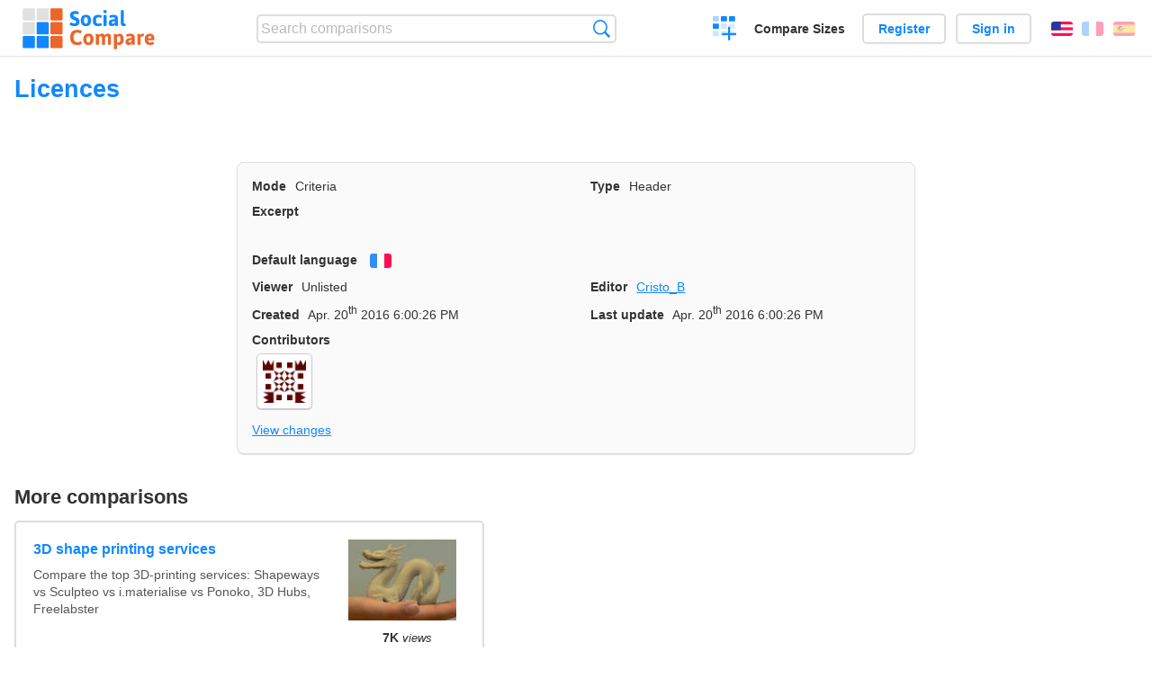

--- FILE ---
content_type: text/html; charset=utf-8
request_url: https://socialcompare.com/en/criteria/licences-3aefjufv
body_size: 2833
content:
<!DOCTYPE html>
<html lang="en"><head>
<meta charset="utf-8">
<meta http-equiv="Content-Language" content="en" />
<meta name="viewport" content="width=device-width,initial-scale=1,minimum-scale=1">
<link rel="icon" type="image/svg+xml" href="/d/favicon.svg">
<link rel="icon" type="image/png" href="/d/favicon.png">
<link rel="search" type="application/opensearchdescription+xml" href="/en/opensearch.xml" title="SocialCompare" />
<meta http-equiv="Content-Type" content="text/html; charset=utf-8" />
<meta name="title" content="Licences | Comparison tables - SocialCompare" />
<meta name="robots" content="NOINDEX" />
<title>Licences | Comparison tables - SocialCompare</title>
<link rel="stylesheet" type="text/css" href="/c/4087027906.cache.css" />
</head><body data-sc="/en/ja/" data-sclive="/en/live" >
<header>
<div id="logo"><a title="Collaborative comparison tool" href="/en"><img src="/d/socialcompare.svg" width="250" height="35" alt="SocialCompare" /></a></div>

<div id="search">
<form action="/en/search" class="search"><input type="hidden" name="c" value="on">
<input type="text" name="q" value="" placeholder="Search comparisons" id="q"  />
<button type="submit">Search</button>
</form>
</div>

<div id="create"><button class="action create" title="Create a comparison">Create a comparison</button></div><a target="_blank" id="cv" href="https://comparevisually.com/en" title="Compare sizes and dimensions with visual charts">Compare Sizes</a><div id="hi">
	<span class="hide" data-scshow="visitor">
		<a class="button register" href="/en/register">Register</a>		<a class="button action signin" href="/en/signin">Sign in</a>	</span>
	<span class="hide" data-scshow="public">
		<button class="action signout">Sign out</button>
		<a href="/en/my" id="scN" title="Dashboard"></a>
	</span>
</div>
<div id="sf">
<label for="flags" class="flag en" title="English">English</label><input id="flags" type="checkbox"><span> <a class="flag fr" title="Français" lang="fr" hreflang="fr" rel="alternate" href="https://socialcompare.com/fr/criteria/licences-3aefjufv">Français</a> <a class="flag es" title="Español" lang="es" hreflang="es" rel="alternate" href="https://socialcompare.com/es/criteria/licences-3aefjufv">Español</a></span></div>
</header>
<nav class="wrapper">
</nav>
<div class="wrapper">
<div class="sBs">
<h1 data-s="licences-3aefjufv" data-c="name" data-e="cristo-b-3a396um3">Licences</h1><div>
<div id="description">
<div data-s="licences-3aefjufv" data-c="description" data-e="cristo-b-3a396um3"></div></div>
<div id="properties" class="criteria">
<div><label>Mode</label> <span data-s="licences-3aefjufv" data-c="mode"><span class="m50">Criteria</span></span></div><div><label>Type</label> <span data-s="licences-3aefjufv" data-c="type" data-e="cristo-b-3a396um3"><span class="sctype type-title" title="Header">Header</span></span></div><div id="excerpt"><label>Excerpt</label> <div data-s="licences-3aefjufv" data-c="excerpt" data-e="cristo-b-3a396um3"></div></div><div><label>Default language</label> <span data-s="licences-3aefjufv" data-c="default-language" data-e="cristo-b-3a396um3"><b class="flag fr" title="Français">Français</b></span></div><div></div><div><label>Viewer</label> <span data-s="licences-3aefjufv" data-c="viewer" data-e="cristo-b-3a396um3"><span class="scgroup unlisted" title="Unlisted">Unlisted</span></span></div><div><label>Editor</label> <span data-s="licences-3aefjufv" data-c="editor" data-e="cristo-b-3a396um3"><a class="member" href="/en/member/cristo-b-3a396um3">Cristo_B</a></span></div><div id="created"><label>Created</label> <span>Apr. 20<sup>th</sup> 2016 6:00:26 PM</span></div> <div id="updated"><label>Last update</label> <span>Apr. 20<sup>th</sup> 2016 6:00:26 PM</span></div><div id="contributors"><label>Contributors</label><div><a class="avatar" href="/en/member/cristo-b-3a396um3"><img src="https://www.gravatar.com/avatar/4d365362ad62fb7bace77416c358f192?d=identicon&amp;s=50" width="50" height="50" loading="lazy" title="Cristo_B" alt=""/></a></div></div><div> <a href="/en/history/licences-3aefjufv">View changes</a> </div><div></div></div>
</div>

<aside id="related"><div ><h2>More comparisons</h2><ul class="elems"><li class="fulla" data-u="/en/comparison/3d-shape-printing-services"><h3><a href="/en/comparison/3d-shape-printing-services">3D shape printing services</a></h3><div class="abstract">Compare the top 3D-printing services: Shapeways vs Sculpteo vs i.materialise vs Ponoko, 3D Hubs, Freelabster</div><div class="illus"><a href="/en/comparison/3d-shape-printing-services"><div class="scImg"><em><img loading="lazy" src="https://socialcompare.com/u/1308/3d-printing-model-1wo8a57j.jpg" alt="3D shape printing services" /></em></div></a><div class="infos"> <b class="views"><abbr title="7,236">7K</abbr> <i>views</i></b> </div></div></li><li class="fulla" data-u="/en/comparison/image-file-formats"><h3><a href="/en/comparison/image-file-formats">Common image file formats</a></h3><div class="abstract">Compare the features of the most common image formats</div><div class="illus"><a href="/en/comparison/image-file-formats"><div class="scImg"><em><img loading="lazy" src="https://socialcompare.com/u/lenna-o0mp81v.png" alt="Common image file formats" /></em></div></a><div class="infos"> <b class="views"><abbr title="74,212">74K</abbr> <i>views</i></b> </div></div></li><li class="fulla" data-u="/en/comparison/compare-live-chat-support-software-help"><h3><a href="/en/comparison/compare-live-chat-support-software-help">Live Chat Software Comparison</a></h3><div class="abstract">LiveChat Support Software Comparison (compare best live chat for website)</div><div class="illus"><a href="/en/comparison/compare-live-chat-support-software-help"><div class="scImg"><em><img loading="lazy" src="https://socialcompare.com/u/callout-chat-m54x87t.jpg" alt="Live Chat Software Comparison" /></em></div></a><div class="infos"> <b class="views"><abbr title="139,684">139K</abbr> <i>views</i></b> </div></div></li><li class="fulla" data-u="/en/comparison/apple-iphone-product-line-comparison"><h3><a href="/en/comparison/apple-iphone-product-line-comparison">Apple iPhone product line comparison</a></h3><div class="abstract">Compare Apple iPhone smartphones feature by feature: iPhone 17, iPhone Air, iPhone16e, iPhone 14 vs iPhone 13, iPhone SE, iPhone 11 Pro Max, iPhone XR, iPhone X, iPhone 8 Plus, iPhone 8, iPhone 7, Apple iPhone SE...</div><div class="illus"><a href="/en/comparison/apple-iphone-product-line-comparison"><div class="scImg"><em><img loading="lazy" src="https://socialcompare.com/u/2209/apple-iphone14-plus-6meisyxa.jpg" alt="Apple iPhone product line comparison" /></em></div></a><div class="infos"> <b class="views"><abbr title="3,716,112">3M</abbr> <i>views</i></b> </div></div></li><li class="fulla" data-u="/en/comparison/best-free-temporary-disposable-email-adress-comparison"><h3><a href="/en/comparison/best-free-temporary-disposable-email-adress-comparison">Disposable Temporary Email Comparison</a></h3><div class="abstract">Disposable Temporary Email Comparison : this chart compares best disposable email services such as 10 Minute mail...</div><div class="illus"><a href="/en/comparison/best-free-temporary-disposable-email-adress-comparison"><div class="scImg"><em><img loading="lazy" src="https://socialcompare.com/u/email-trash-full-gppxxn9.png" alt="Disposable Temporary Email Comparison" /></em></div></a><div class="infos"> <b class="views"><abbr title="121,170">121K</abbr> <i>views</i></b> </div></div></li></ul></div></aside>
</div>
</div>

<div class="wrapper">
<div class="promotion">
<div><h3>Create easily your online comparison table</h3>
<p>It is easy and free to create, embed and share your own custom online comparison table.</p></div>
<button class="action create">Create a table</button>
</div>
</div>
<footer class="wrapper">

<ul class="sitemap">
<li><h3>SocialCompare</h3><ul>
<li><a href="/en/how-to-create-comparisons">How to create a comparison</a></li>
<li><a href="/en/top-comparisons/websites-software">Compare best software</a></li>
<li><a title="Find comparison tables and alternative lists" href="/en/comparisons">Comparisons tables</a></li>
<li><a title="Convert easily units of various measurements" href="/en/tools/units-converter">Units converter</a></li>
<li><a href="https://comparevisually.com/en" title="Visual comparison of dimensions and sizes">Size comparison</a></li></ul></li>
<li><h3>Company</h3><ul>
<li><a href="/en/disclosure">Disclosure</a></li>
<li><a href="/en/legal">Legal</a></li>
<li><a href="/en/contact">Contact</a></li>
</ul></li>
<li><h3>Community</h3><ul>
<li><a href="/en/latest-activity">Latest activity</a></li>
</ul></li>
</ul>

<div id="about">
<h4><a title="CrowdSourced comparison engine about Everything" class="logo" href="/en">Social<strong>Compare</strong></a></h4>
<p>Crowdsourced collaborative comparison tool to create and share comparison tables.</p>
</div>

<div id="copy">© 2010 - 2025 SocialCompare. All Rights Reserved.</div>
</footer>

<div id="modal"></div>
<div id="toasts"></div>

<script type="text/javascript" src="/c/2967629830.cache.js"></script>
<script>
window.dataLayer=window.dataLayer || [];
function gtag(){dataLayer.push(arguments);}
gtag('js',new Date());
let scP={};
gtag('config','G-XGGD9H7Y80',scP);
</script>
<script async src="https://www.googletagmanager.com/gtag/js?id=G-XGGD9H7Y80"></script></body></html>
